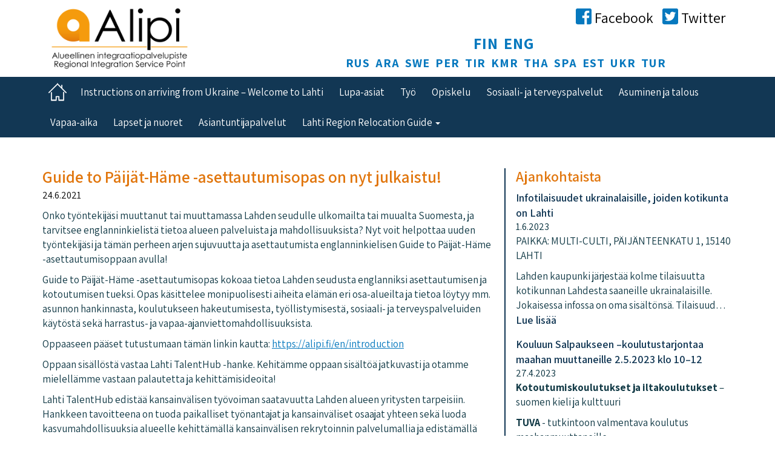

--- FILE ---
content_type: text/html; charset=UTF-8
request_url: https://www.alipi.fi/et/node/36
body_size: 35256
content:
<!DOCTYPE html>
<html  lang="et" dir="ltr" prefix="content: http://purl.org/rss/1.0/modules/content/  dc: http://purl.org/dc/terms/  foaf: http://xmlns.com/foaf/0.1/  og: http://ogp.me/ns#  rdfs: http://www.w3.org/2000/01/rdf-schema#  schema: http://schema.org/  sioc: http://rdfs.org/sioc/ns#  sioct: http://rdfs.org/sioc/types#  skos: http://www.w3.org/2004/02/skos/core#  xsd: http://www.w3.org/2001/XMLSchema# ">
  <head>
    <meta charset="utf-8" />
<meta name="Generator" content="Drupal 8 (https://www.drupal.org)" />
<meta name="MobileOptimized" content="width" />
<meta name="HandheldFriendly" content="true" />
<meta name="viewport" content="width=device-width, initial-scale=1.0" />
<style>div#sliding-popup, div#sliding-popup .eu-cookie-withdraw-banner, .eu-cookie-withdraw-tab {background: #0779bf} div#sliding-popup.eu-cookie-withdraw-wrapper { background: transparent; } #sliding-popup h1, #sliding-popup h2, #sliding-popup h3, #sliding-popup p, #sliding-popup label, #sliding-popup div, .eu-cookie-compliance-more-button, .eu-cookie-compliance-secondary-button, .eu-cookie-withdraw-tab { color: #ffffff;} .eu-cookie-withdraw-tab { border-color: #ffffff;}</style>
<link rel="shortcut icon" href="/themes/alipi/alipi.png" type="image/png" />
<link rel="alternate" hreflang="fi" href="https://www.alipi.fi/fi/ajankohtaista/guide-paijat-hame-asettautumisopas-nyt-julkaistu" />
<link rel="alternate" hreflang="en" href="https://www.alipi.fi/en/ajankohtaista/guide-paijat-hame-info-page-has-been-published" />
<link rel="canonical" href="https://www.alipi.fi/fi/ajankohtaista/guide-paijat-hame-asettautumisopas-nyt-julkaistu" />
<link rel="shortlink" href="https://www.alipi.fi/fi/node/36" />
<link rel="revision" href="https://www.alipi.fi/fi/ajankohtaista/guide-paijat-hame-asettautumisopas-nyt-julkaistu" />
<script src="/sites/default/files/eu_cookie_compliance/eu_cookie_compliance.script.js?ruc2kj" defer></script>

    <title>Guide to Päijät-Häme -asettautumisopas on nyt julkaistu! | alipi</title>
    <link rel="stylesheet" media="all" href="/core/modules/system/css/components/align.module.css?ruc2kj" />
<link rel="stylesheet" media="all" href="/core/modules/system/css/components/fieldgroup.module.css?ruc2kj" />
<link rel="stylesheet" media="all" href="/core/modules/system/css/components/container-inline.module.css?ruc2kj" />
<link rel="stylesheet" media="all" href="/core/modules/system/css/components/clearfix.module.css?ruc2kj" />
<link rel="stylesheet" media="all" href="/core/modules/system/css/components/details.module.css?ruc2kj" />
<link rel="stylesheet" media="all" href="/core/modules/system/css/components/hidden.module.css?ruc2kj" />
<link rel="stylesheet" media="all" href="/core/modules/system/css/components/item-list.module.css?ruc2kj" />
<link rel="stylesheet" media="all" href="/core/modules/system/css/components/js.module.css?ruc2kj" />
<link rel="stylesheet" media="all" href="/core/modules/system/css/components/nowrap.module.css?ruc2kj" />
<link rel="stylesheet" media="all" href="/core/modules/system/css/components/position-container.module.css?ruc2kj" />
<link rel="stylesheet" media="all" href="/core/modules/system/css/components/progress.module.css?ruc2kj" />
<link rel="stylesheet" media="all" href="/core/modules/system/css/components/reset-appearance.module.css?ruc2kj" />
<link rel="stylesheet" media="all" href="/core/modules/system/css/components/resize.module.css?ruc2kj" />
<link rel="stylesheet" media="all" href="/core/modules/system/css/components/sticky-header.module.css?ruc2kj" />
<link rel="stylesheet" media="all" href="/core/modules/system/css/components/system-status-counter.css?ruc2kj" />
<link rel="stylesheet" media="all" href="/core/modules/system/css/components/system-status-report-counters.css?ruc2kj" />
<link rel="stylesheet" media="all" href="/core/modules/system/css/components/system-status-report-general-info.css?ruc2kj" />
<link rel="stylesheet" media="all" href="/core/modules/system/css/components/tablesort.module.css?ruc2kj" />
<link rel="stylesheet" media="all" href="/core/modules/system/css/components/tree-child.module.css?ruc2kj" />
<link rel="stylesheet" media="all" href="/core/modules/views/css/views.module.css?ruc2kj" />
<link rel="stylesheet" media="all" href="/modules/eu_cookie_compliance/css/eu_cookie_compliance.css?ruc2kj" />
<link rel="stylesheet" media="all" href="/themes/alipi/css/style.css?ruc2kj" />
<link rel="stylesheet" media="all" href="/themes/alipi/css/alipi.css?ruc2kj" />
<link rel="stylesheet" media="all" href="//fonts.googleapis.com/css?family=Assistant:400,600,700" />
<link rel="stylesheet" media="all" href="//fonts.googleapis.com/css2?family=Bitter&amp;family=Quicksand&amp;display=swap" />

    
<!--[if lte IE 8]>
<script src="/core/assets/vendor/html5shiv/html5shiv.min.js?v=3.7.3"></script>
<![endif]-->
<script src="https://use.fontawesome.com/releases/v5.0.1/js/all.js" defer crossorigin="anonymous"></script>

  </head>
  <body class="path-node page-node-type-article has-glyphicons">
    <a href="#main-content" class="visually-hidden focusable skip-link">
      Liigu edasi põhisisu juurde
    </a>
    
      <div class="dialog-off-canvas-main-canvas" data-off-canvas-main-canvas>
    




<div class="container">
  <div class="row">
    <div id="logo"  class="logo col-xs-9 col-sm-6 col-md-4">
      <a href="/et/">
        <div class="alipi-logo">

          <span class="alipi-logo-ylateksti">
            <img src="/themes/alipi/images/logo/alipi_png_5.png" alt="Alipi">
          </span>
        </div>
      </a>
    </div>
        
    
    <div id="mobiilivalikko"  class="mobiilivalikko visible-xs-block col-xs-2">
      <button type="button" class="navbar-toggle" data-toggle="collapse" data-target="#navbar-collapse">
        <span class="sr-only">Toggle navigation</span>
        <span class="icon-bar mobiilivalikko-icon-bar"></span>
        <span class="icon-bar mobiilivalikko-icon-bar"></span>
        <span class="icon-bar mobiilivalikko-icon-bar"></span>
      </button>
    </div>

        

                <div id="somejakieli"  class="somejakieli col-xs-12 col-sm-6 col-md-8">
      <div class="somenapit">
        <a href="https://facebook.com/groups/alipi" class="text-nowrap"><i class="fab fa-facebook-square"></i><span>Facebook</span></a>
        <a href="https://twitter.com/accessalipi" class="text-nowrap"><i class="fab fa-twitter-square"></i><span>Twitter</span></a>
      </div>
      <div id="kielivalikko"  class="kielivalikko hidden-xs col-sm-12">
        <div>
          <a href="/fi/ajankohtaista/guide-paijat-hame-asettautumisopas-nyt-julkaistu" class="paakieli">FIN</a>
            &nbsp;
          <a href="/en/ajankohtaista/guide-paijat-hame-info-page-has-been-published" class="paakieli">ENG</a>
            &nbsp;
        </div>
        <a href="/ru">RUS</a>
           &nbsp;
        <a href="/ar">ARA</a>
          &nbsp;
        <a href="/sv">SWE</a>
          &nbsp;
        <a href="/fa">PER</a>
          &nbsp;
        <a href="/ti">TIR</a>
          &nbsp;
        <a href="/ku">KMR</a>
          &nbsp;
        <a href="/th">THA</a>
          &nbsp;
        <a href="/es">SPA</a>
          &nbsp;
        <a href="/et">EST</a>
          &nbsp;
        <a href="/uk">UKR</a>
          &nbsp;
        <a href="/tr">TUR</a>
      </div>
    </div>
  </div>
</div>

<div class="top-container container-fluid">

    <div class="navbar-top-background">
    
    <header class="navbar navbar-default container" id="navbar" role="banner">

              <div class="navbar-header">
        
                </div>
                    <div id="navbar-collapse" class="navbar-collapse collapse">
            <div class="region region-navigation-collapsible">
    <nav role="navigation" aria-labelledby="block-alipi-main-menu-menu" id="block-alipi-main-menu">
            <h2 class="sr-only" id="block-alipi-main-menu-menu">Main navigation</h2>

      


      <ul class="menu menu--main nav navbar-nav">
        <li id="etusivu-logo-li"><a href="https://www.alipi.fi/et" id="etusivu-logo" ><img alt="etusivu-logo" src="/~alipi/themes/alipi/images/logo/etusivu-logo.png" /></a></li>
                                                <li>
            <a href="https://alipi.fi/uk/ukrayina">Instructions on arriving from Ukraine – Welcome to Lahti</a>
                              </li>
                                                              <li class="etusivu">
            <a href="/et" target="_self" class="etusivu_linkki_mobiili" data-drupal-link-system-path="&lt;front&gt;">Etusivu</a>
                              </li>
                                            <li>
            <a href="/et/node/17" target="_self" data-drupal-link-system-path="node/17">Lupa-asiat</a>
                              </li>
                                            <li>
            <a href="/et/node/18" target="_self" data-drupal-link-system-path="node/18">Työ</a>
                              </li>
                                            <li>
            <a href="/et/node/19" target="_self" data-drupal-link-system-path="node/19">Opiskelu</a>
                              </li>
                                            <li>
            <a href="/et/node/15" target="_self" data-drupal-link-system-path="node/15">Sosiaali- ja terveyspalvelut</a>
                              </li>
                                            <li>
            <a href="/et/node/20" target="_self" data-drupal-link-system-path="node/20">Asuminen ja talous</a>
                              </li>
                                            <li>
            <a href="/et/node/23" target="_self" data-drupal-link-system-path="node/23">Vapaa-aika</a>
                              </li>
                                            <li>
            <a href="/et/node/21" target="_self" data-drupal-link-system-path="node/21">Lapset ja nuoret</a>
                              </li>
                                            <li>
            <a href="/et/node/22" target="_self" data-drupal-link-system-path="node/22">Asiantuntijapalvelut</a>
                              </li>
                        <li class="expanded dropdown">
                  <a href="#nolink" class="dropdown-toggle" data-toggle="dropdown">Lahti Region Relocation Guide <span class="caret"></span></a>
                                  <ul class="dropdown-menu">
                                                <li>
            <a href="/et/node/27" data-drupal-link-system-path="node/27">Introduction</a>
                              </li>
                                            <li>
            <a href="/et/node/28" data-drupal-link-system-path="node/28">Housing</a>
                              </li>
                                            <li>
            <a href="/et/node/29" data-drupal-link-system-path="node/29">Employment and Entrepreneurship</a>
                              </li>
                                            <li>
            <a href="/et/node/30" data-drupal-link-system-path="node/30">Education</a>
                              </li>
                                            <li>
            <a href="/et/node/31" data-drupal-link-system-path="node/31">Social and Health Services</a>
                              </li>
                                            <li>
            <a href="/et/banking-insurance-mobile-internet" data-drupal-link-system-path="node/32">Banking, Insurance, Mobile &amp; Internet</a>
                              </li>
                                            <li>
            <a href="/et/node/33" data-drupal-link-system-path="node/33">Children and Young people</a>
                              </li>
                                            <li>
            <a href="/et/node/34" data-drupal-link-system-path="node/34">Getting around</a>
                              </li>
                                            <li>
            <a href="/et/node/35" data-drupal-link-system-path="node/35">Leisure</a>
                              </li>
        </ul>
  
            </li>
                                  <li class="kielivalikko-mobiili">
          <div>
            <a href="/fi" class="language-link" hreflang="fi" data-drupal-link-system-path="<front>">FIN</a>
            <a href="/en" class="language-link" hreflang="en" data-drupal-link-system-path="<front>">ENG</a>
          </div>
          <li class="kielivalikko-mobiili">
          <div>
            <a href="/ru" class="language-link" hreflang="ru" data-drupal-link-system-path="<front>">RUS</a>
            <a href="/ar" class="language-link" hreflang="ar" data-drupal-link-system-path="<front>">ARA</a>
            <a href="/sv" class="language-link" hreflang="sv" data-drupal-link-system-path="<front>">SWE</a>
            <a href="/fa" class="language-link" hreflang="fa" data-drupal-link-system-path="<front>">PER</a>
          </div>
          <li class="kielivalikko-mobiili">
          <div>
            <a href="/ti" class="language-link" hreflang="ti" data-drupal-link-system-path="<front>">TIR</a>
            <a href="/ku" class="language-link" hreflang="ku" data-drupal-link-system-path="<front>">KMR</a>
            <a href="/th" class="language-link" hreflang="th" data-drupal-link-system-path="<front>">THA</a>
            <a href="/es" class="language-link" hreflang="es" data-drupal-link-system-path="<front>">SPA</a>
          </div>
          <li class="kielivalikko-mobiili">
          <div>
            <a href="/et" class="language-link" hreflang="et" data-drupal-link-system-path="<front>">EST</a>
            <a href="/uk" class="language-link" hreflang="uk" data-drupal-link-system-path="<front>">UKR</a>
            <a href="/tr" class="language-link" hreflang="tr" data-drupal-link-system-path="<front>">TUR</a>
          </div>
                            </li>
        </ul>
  

  </nav>

  </div>

        </div>
                </header>
    </div>
</div>

<div class="container mid-container">
              <div class="row">
        <div class="header" role="heading">
            <div class="region region-header">
      
<div data-drupal-messages-fallback class="hidden"></div>

  </div>

        </div>
      </div>
        <div class="row dropdown-bannerialue-osoitin">
            
    
      <div id="dropdown-bannerialue"  class="dropdown-bannerialue col-sm-11">
                      </div>

                          </div>

    <div class="row js-quickedit-main-content main-content-tyylit">
            
            
                    

      
      <section class="col-sm-7 col-md-8 content-viiva">

      
      
                    
                          <a id="main-content"></a>
            <div class="region region-content">
        <h1 class="page-header"><span property="schema:name">Guide to Päijät-Häme -asettautumisopas on nyt julkaistu!</span>
</h1>

  
<article role="article" lang="fi" about="/fi/ajankohtaista/guide-paijat-hame-asettautumisopas-nyt-julkaistu" typeof="schema:Article" class="article is-promoted full clearfix">

  
      <span property="schema:name" content="Guide to Päijät-Häme -asettautumisopas on nyt julkaistu!" class="hidden"></span>


      <footer>
      <article typeof="schema:Person" about="/index.php/en/user/1">
  </article>

      <div class="author">
              24.6.2021          <span property="schema:dateCreated" content="2021-06-24T07:45:33+00:00" class="hidden"></span>

      </div>
    </footer>
  
  <div  class="content">
    
            <div property="schema:text" class="field field--name-body field--type-text-with-summary field--label-hidden field--item"><p>Onko työntekijäsi muuttanut tai muuttamassa Lahden seudulle ulkomailta tai muualta Suomesta, ja tarvitsee englanninkielistä tietoa alueen palveluista ja mahdollisuuksista? Nyt voit helpottaa uuden työntekijäsi ja tämän perheen arjen sujuvuutta ja asettautumista englanninkielisen Guide to Päijät-Häme -asettautumisoppaan avulla!</p>

<p>Guide to Päijät-Häme -asettautumisopas kokoaa tietoa Lahden seudusta englanniksi asettautumisen ja kotoutumisen tueksi. Opas käsittelee monipuolisesti aiheita elämän eri osa-alueilta ja tietoa löytyy mm. asunnon hankinnasta, koulutukseen hakeutumisesta, työllistymisestä, sosiaali- ja terveyspalveluiden käytöstä sekä harrastus- ja vapaa-ajanviettomahdollisuuksista.</p>

<p>Oppaaseen pääset tutustumaan tämän linkin kautta: <a href="https://alipi.fi/en/introduction?fbclid=IwAR2a8Wclbf-eJ53nRGfD-UTDozUtxSSJlOyuBvFIQ3xuD4TPEaw80PsysZ4">https://alipi.fi/en/introduction</a></p>

<p>Oppaan sisällöstä vastaa Lahti TalentHub -hanke. Kehitämme oppaan sisältöä jatkuvasti ja otamme mielellämme vastaan palautetta ja kehittämisideoita!</p>

<p>Lahti TalentHub edistää kansainvälisen työvoiman saatavuutta Lahden alueen yritysten tarpeisiin. Hankkeen tavoitteena on tuoda paikalliset työnantajat ja kansainväliset osaajat yhteen sekä luoda kasvumahdollisuuksia alueelle kehittämällä kansainvälisen rekrytoinnin palvelumallia ja edistämällä ulkomaalaistaustaisten yrittäjyyttä. Yhdessä Alueellisen integraatiopalvelupiste Alipin kanssa hanke tukee myös kansainvälisten osaajien ja maahanmuuttajien asettautumista Päijät-Hämeeseen. Lahti TalentHubista voit lukea lisää täältä: <a href="https://www.lahti.fi/lahti-talenthub/?fbclid=IwAR3qs7RI96JfCemuhWZ1AKo_L8PyJ8iaGhwNUDNqYVJe2FkdFyvIFwNzPQ0">https://www.lahti.fi/lahti-talenthub/</a>.</p>

<h3>Seuraa Lahti TalentHubia </h3>

<p>LinkedInissä: <a href="https://www.linkedin.com/company/lahti-talenthub/?fbclid=IwAR2iN9JLhFWGQBEVr0bjic8ADaDoEIDn0V5M1gOdMi6p95oQH4YBMfEj8yU">https://www.linkedin.com/company/lahti-talenthub/</a></p>

<p>Facebookissa: <a href="https://www.facebook.com/lahtitalenthub?__cft__[0]=AZVhJ_8jjZOVaDl2-d0udMapXjqWbAsexoQAwStxDLwLM6b_NEe9LjzQ_gWua2crnJj11ZFp9FkYb3epjzkGGz7i_HxVrjhNhgl-OXdmAsVnSsA-LnLwI_PwBUE10ZJEs2qNllYyaFztIXocCANwfLES&amp;__tn__=-UK-R">https://www.facebook.com/lahtitalenthub</a></p>

<p>ja Twitterissä: <a href="https://twitter.com/LTalenthub?fbclid=IwAR1a1ZxztBjcCDUhwS4E4OX2Ju9j50c6LnRpoucuF3xYEUcWEh9mABj5QtE">https://twitter.com/LTalenthub</a></p>

<h3>Liity hankkeen LinkedIn- ja Facebook-ryhmään:</h3>

<p>LinkedIn: <a href="https://www.linkedin.com/groups/8966791/?fbclid=IwAR3AubHeBCVA5MIJkPa7V4aqSE-YYq2VFR2hpyv7gZAYIPEOFbGOiKfRr9E">https://www.linkedin.com/groups/8966791/</a></p>

<p>Facebook: <a href="https://www.facebook.com/groups/1208074859555854?__cft__[0]=AZVhJ_8jjZOVaDl2-d0udMapXjqWbAsexoQAwStxDLwLM6b_NEe9LjzQ_gWua2crnJj11ZFp9FkYb3epjzkGGz7i_HxVrjhNhgl-OXdmAsVnSsA-LnLwI_PwBUE10ZJEs2qNllYyaFztIXocCANwfLES&amp;__tn__=-UK-R">https://www.facebook.com/groups/1208074859555854</a></p>

<p><img alt="TalentHub-hankkeen sekä rahoittajien (EU) logot" data-entity-type="file" data-entity-uuid="731e5bc7-a366-42f5-8f44-93a922b956d5" src="/sites/default/files/inline-images/TalentHub%26rahoittajat%20logo_0.jpg" width="80%" /></p></div>
      
  </div>

</article>


  </div>

                              </section>

                      <aside class="col-xs-12 col-sm-5 col-md-4 col-lg-4 sivupalkki-toinen" role="complementary">
            <div class="region region-sidebar-second">
    <section class="views-element-container block block-views block-views-blockajankohtaista-block-1 clearfix" id="block-views-block-ajankohtaista-block-1">
  
      <h2 class="block-title">Ajankohtaista</h2>
    

      <div class="form-group"><div class="ajankohtaista view view-ajankohtaista view-id-ajankohtaista view-display-id-block_1 js-view-dom-id-bde76b21226dc44e79f3d550596d2776ba02d35955da018a6ceed5027c96a9ad">
  
    
      
      <div class="view-content">
          <div class="views-row"><div class="views-field views-field-langcode"><span class="field-content"><a href="/index.php/et/node/66">Infotilaisuudet ukrainalaisille, joiden kotikunta on Lahti</a></span></div><div class="views-field views-field-changed"><span class="field-content">1.6.2023</span></div><div class="views-field views-field-body"><div class="field-content"><p>PAIKKA: MULTI-CULTI, PÄIJÄNTEENKATU 1, 15140 LAHTI</p>

<p>Lahden kaupunki järjestää kolme tilaisuutta kotikunnan Lahdesta saaneille ukrainalaisille. Jokaisessa infossa on oma sisältönsä. Tilaisuud… <a href="/index.php/et/node/66" class="views-more-link">Lue lisää</a></div></div></div>
    <div class="views-row"><div class="views-field views-field-langcode"><span class="field-content"><a href="/index.php/et/node/65">Kouluun Salpaukseen –koulutustarjontaa maahan muuttaneille 2.5.2023 klo 10–12</a></span></div><div class="views-field views-field-changed"><span class="field-content">27.4.2023</span></div><div class="views-field views-field-body"><div class="field-content"><p><strong>Kotoutumiskoulutukset ja iltakoulutukset</strong> – suomen kieli ja kulttuuri</p>

<p><strong>TUVA </strong>- tutkintoon valmentava koulutus maahanmuuttaneille</p>

<p><strong>OPVA-koulutuk… <a href="/index.php/et/node/65" class="views-more-link">Lue lisää</a></div></div></div>
    <div class="views-row"><div class="views-field views-field-langcode"><span class="field-content"><a href="/index.php/et/node/64">Jos äidinkielesi ei ole suomi, tule opiskelemaan sairaanhoitajaksi LAB-ammattikorkeakouluun Lahdessa!</a></span></div><div class="views-field views-field-changed"><span class="field-content">9.3.2023</span></div><div class="views-field views-field-body"><div class="field-content"><p><span><span><span><span>Sairaanhoitaja (AMK), maahanmuuttajille suunnattu koulutus, päivätoteutus, </span><span>Lahti</span></span></span></span></p>

<p><span><span><span><span>Koulutuksen opetusk… <a href="/index.php/et/node/64" class="views-more-link">Lue lisää</a></div></div></div>

    </div>
  
        <nav class="pager-nav text-center" role="navigation" aria-labelledby="pagination-heading">
    <h4 id="pagination-heading" class="visually-hidden">Pagination</h4>
    <ul class="pagination js-pager__items">

            
            
                    <li class="pager__item is-active active">
                                          <a href="?page=0" title="Eesolev leht">
            <span class="visually-hidden">
              Eesolev leht
            </span>1</a>
        </li>
              <li class="pager__item">
                                          <a href="?page=1" title="Go to page 2">
            <span class="visually-hidden">
              Lehekülg
            </span>2</a>
        </li>
              <li class="pager__item">
                                          <a href="?page=2" title="Go to page 3">
            <span class="visually-hidden">
              Lehekülg
            </span>3</a>
        </li>
              <li class="pager__item">
                                          <a href="?page=3" title="Go to page 4">
            <span class="visually-hidden">
              Lehekülg
            </span>4</a>
        </li>
              <li class="pager__item">
                                          <a href="?page=4" title="Go to page 5">
            <span class="visually-hidden">
              Lehekülg
            </span>5</a>
        </li>
              <li class="pager__item">
                                          <a href="?page=5" title="Go to page 6">
            <span class="visually-hidden">
              Lehekülg
            </span>6</a>
        </li>
              <li class="pager__item">
                                          <a href="?page=6" title="Go to page 7">
            <span class="visually-hidden">
              Lehekülg
            </span>7</a>
        </li>
              <li class="pager__item">
                                          <a href="?page=7" title="Go to page 8">
            <span class="visually-hidden">
              Lehekülg
            </span>8</a>
        </li>
      
                    <li class="pager__item pager__item--next">
          <a href="?page=1" title="Mine järgmisele lehele" rel="next">
            <span class="visually-hidden">Järgmine leht</span>
            <span aria-hidden="true">Seuraava ›</span>
          </a>
        </li>
      
                  <li class="pager__item pager__item--last">
        <a href="?page=7" title="Mine viimasele lehele" rel="last">
          <span class="visually-hidden">Viimane leht</span>
          <span aria-hidden="true">Viimeinen »</span>
        </a>
      </li>
      
    </ul>
  </nav>

          </div>
</div>

  </section>


  </div>

                              </aside>
        

          </div>
</div>


    <footer class="footer container-fluid" role="contentinfo">
   <div class="container"><div class="row">   <div class="region region-footer">
    
<section id="block-footer1" class="block block-block-content block-block-content5c596c37-79dd-4b79-8e28-4e51c6d2b58d clearfix col-md-4 col-xs-12">
  
    

      
            <div class="field field--name-body field--type-text-with-summary field--label-hidden field--item"><div class="media footer-media-1">
<img alt="Lahti logo" data-entity-type="file" data-entity-uuid="7b369b94-947c-4469-a0b8-ce295b7c0f23" src="/sites/default/files/inline-images/Lahti-logo_valkoinen_RGB_0.png" />
</div>
</div>
      
  </section>

<section id="block-footer2" class="block block-block-content block-block-content937a7718-13c8-49c0-8098-d0db1ef309d1 clearfix col-md-4 col-xs-12">
  
    

    <div class="media footer-media-2">
    
            <div class="field field--name-body field--type-text-with-summary field--label-hidden field--item"><!-- 
Muokkaus twig tiedostossa
<div class="media footer-media-2">
<div class="footer-media-kuvat media-left media-middle footer-media-kuva-2"><img alt="mobile-alt" class="media-object footer-media-kuva-2" src="/~alipi/themes/alipi/images/footer/map-marker.png" /></div>

<div class="media-body media-middle footer-media-teksti-2"><a href="https://goo.gl/maps/Yn14CMGX5H32" target="_blank">Aleksanterinkatu 18,<br />
15140 Lahti</a><br />
<a href="mailto:alipi@lahti.fi">alipi@lahti.fi</a><br />
<a href="/~alipi/node/14">Saavutettavuusseloste</a></div>
</div> --></div>
      
    <div class="media-left media-middle footer-media-kuva-2"><img alt="mobile-alt" class="media-object footer-media-kuva-2" src="/themes/alipi/images/footer/map-marker.png" /></div>
    <div class="media-body media-middle footer-media-teksti-2"><a href="https://goo.gl/maps/Yn14CMGX5H32" target="_blank">Aleksanterinkatu 18,<br />
      15140 Lahti</a><br />
      <a href="mailto:alipi@lahti.fi">alipi@lahti.fi</a><br />
      <a href="/et/node/14">Accessibility statement</a>
    </div>
    </div>
  
</section>

<section id="block-footer3" class="block block-block-content block-block-content79c31d53-59e2-4edf-9e34-334654cd58e7 clearfix col-md-4 col-xs-12">
  
    

      
            <div class="field field--name-body field--type-text-with-summary field--label-hidden field--item"><div class="media footer-media-3">
<div class="footer-media-kuvat media-left media-middle"><a href="https://tem.fi/etusivu"><img alt="tem" data-entity-type="file" data-entity-uuid="d67243c9-4daf-4bd4-829f-a717cb1e398e" src="/sites/default/files/inline-images/TEM.png" /></a></div>
</div></div>
      
  </section>

  </div>
 </div></div>
  </footer>
  
  </div>

    
    <script type="application/json" data-drupal-selector="drupal-settings-json">{"path":{"baseUrl":"\/","scriptPath":null,"pathPrefix":"et\/","currentPath":"node\/36","currentPathIsAdmin":false,"isFront":false,"currentLanguage":"et"},"pluralDelimiter":"\u0003","suppressDeprecationErrors":true,"eu_cookie_compliance":{"cookie_policy_version":"1.0.0","popup_enabled":true,"popup_agreed_enabled":false,"popup_hide_agreed":false,"popup_clicking_confirmation":false,"popup_scrolling_confirmation":false,"popup_html_info":"\u003Cdiv aria-labelledby=\u0022popup-text\u0022  class=\u0022eu-cookie-compliance-banner eu-cookie-compliance-banner-info eu-cookie-compliance-banner--opt-in\u0022\u003E\n  \u003Cdiv class=\u0022popup-content info eu-cookie-compliance-content\u0022\u003E\n        \u003Cdiv id=\u0022popup-text\u0022 class=\u0022eu-cookie-compliance-message\u0022 role=\u0022document\u0022\u003E\n      \u003Ch2\u003EK\u00e4yt\u00e4mme ev\u00e4steit\u00e4 t\u00e4ll\u00e4 sivustolla parantaaksemme k\u00e4ytt\u00e4j\u00e4kokemustasi. \u003C\/h2\u003E\n\u003Cp\u003ENapsauttamalla jotain t\u00e4m\u00e4n sivun linkeist\u00e4 annat meille suostumuksesi asettaa ev\u00e4steit\u00e4.\u003C\/p\u003E\n\n              \u003Cbutton type=\u0022button\u0022 class=\u0022find-more-button eu-cookie-compliance-more-button\u0022\u003ELis\u00e4tietoja\u003C\/button\u003E\n          \u003C\/div\u003E\n\n    \n    \u003Cdiv id=\u0022popup-buttons\u0022 class=\u0022eu-cookie-compliance-buttons\u0022\u003E\n            \u003Cbutton type=\u0022button\u0022 class=\u0022agree-button eu-cookie-compliance-secondary-button\u0022\u003EHyv\u00e4ksyn\u003C\/button\u003E\n              \u003Cbutton type=\u0022button\u0022 class=\u0022decline-button eu-cookie-compliance-default-button\u0022\u003EEn hyv\u00e4ksy\u003C\/button\u003E\n          \u003C\/div\u003E\n  \u003C\/div\u003E\n\u003C\/div\u003E","use_mobile_message":false,"mobile_popup_html_info":"\u003Cdiv aria-labelledby=\u0022popup-text\u0022  class=\u0022eu-cookie-compliance-banner eu-cookie-compliance-banner-info eu-cookie-compliance-banner--opt-in\u0022\u003E\n  \u003Cdiv class=\u0022popup-content info eu-cookie-compliance-content\u0022\u003E\n        \u003Cdiv id=\u0022popup-text\u0022 class=\u0022eu-cookie-compliance-message\u0022 role=\u0022document\u0022\u003E\n      \n              \u003Cbutton type=\u0022button\u0022 class=\u0022find-more-button eu-cookie-compliance-more-button\u0022\u003ELis\u00e4tietoja\u003C\/button\u003E\n          \u003C\/div\u003E\n\n    \n    \u003Cdiv id=\u0022popup-buttons\u0022 class=\u0022eu-cookie-compliance-buttons\u0022\u003E\n            \u003Cbutton type=\u0022button\u0022 class=\u0022agree-button eu-cookie-compliance-secondary-button\u0022\u003EHyv\u00e4ksyn\u003C\/button\u003E\n              \u003Cbutton type=\u0022button\u0022 class=\u0022decline-button eu-cookie-compliance-default-button\u0022\u003EEn hyv\u00e4ksy\u003C\/button\u003E\n          \u003C\/div\u003E\n  \u003C\/div\u003E\n\u003C\/div\u003E","mobile_breakpoint":768,"popup_html_agreed":false,"popup_use_bare_css":false,"popup_height":"auto","popup_width":"100%","popup_delay":1000,"popup_link":"\/et\/node\/13","popup_link_new_window":true,"popup_position":false,"fixed_top_position":true,"popup_language":"et","store_consent":false,"better_support_for_screen_readers":false,"cookie_name":"","reload_page":false,"domain":"","domain_all_sites":false,"popup_eu_only":false,"popup_eu_only_js":false,"cookie_lifetime":100,"cookie_session":0,"set_cookie_session_zero_on_disagree":0,"disagree_do_not_show_popup":false,"method":"opt_in","automatic_cookies_removal":true,"allowed_cookies":"","withdraw_markup":"\u003Cbutton type=\u0022button\u0022 class=\u0022eu-cookie-withdraw-tab\u0022\u003EYksityisyysasetukset\u003C\/button\u003E\n\u003Cdiv aria-labelledby=\u0022popup-text\u0022 class=\u0022eu-cookie-withdraw-banner\u0022\u003E\n  \u003Cdiv class=\u0022popup-content info eu-cookie-compliance-content\u0022\u003E\n    \u003Cdiv id=\u0022popup-text\u0022 class=\u0022eu-cookie-compliance-message\u0022 role=\u0022document\u0022\u003E\n      \u003Ch2\u003EK\u00e4yt\u00e4mme ev\u00e4steit\u00e4 t\u00e4ll\u00e4 sivustolla parantaaksemme k\u00e4ytt\u00e4j\u00e4kokemustasi. \u003C\/h2\u003E\n\u003Cp\u003ENapsauttamalla jotain t\u00e4m\u00e4n sivun linkeist\u00e4 annat meille suostumuksesi asettaa ev\u00e4steit\u00e4.\u003C\/p\u003E\n\n    \u003C\/div\u003E\n    \u003Cdiv id=\u0022popup-buttons\u0022 class=\u0022eu-cookie-compliance-buttons\u0022\u003E\n      \u003Cbutton type=\u0022button\u0022 class=\u0022eu-cookie-withdraw-button \u0022\u003EHylk\u00e4\u00e4 suostumus\u003C\/button\u003E\n    \u003C\/div\u003E\n  \u003C\/div\u003E\n\u003C\/div\u003E","withdraw_enabled":false,"reload_options":0,"reload_routes_list":"","withdraw_button_on_info_popup":false,"cookie_categories":[],"cookie_categories_details":[],"enable_save_preferences_button":true,"cookie_value_disagreed":"0","cookie_value_agreed_show_thank_you":"1","cookie_value_agreed":"2","containing_element":"body","settings_tab_enabled":false,"olivero_primary_button_classes":"","olivero_secondary_button_classes":"","close_button_action":"close_banner","open_by_default":true,"modules_allow_popup":true,"hide_the_banner":false,"geoip_match":true},"bootstrap":{"forms_has_error_value_toggle":1,"modal_animation":1,"modal_backdrop":"true","modal_focus_input":1,"modal_keyboard":1,"modal_select_text":1,"modal_show":1,"modal_size":"","popover_enabled":1,"popover_animation":1,"popover_auto_close":1,"popover_container":"body","popover_content":"","popover_delay":"0","popover_html":0,"popover_placement":"right","popover_selector":"","popover_title":"","popover_trigger":"click","tooltip_enabled":1,"tooltip_animation":1,"tooltip_container":"body","tooltip_delay":"0","tooltip_html":0,"tooltip_placement":"auto left","tooltip_selector":"","tooltip_trigger":"hover"},"user":{"uid":0,"permissionsHash":"6a82e555868cc24c9a27a4e74ad47b67d3150627ed49c35b9b8b7a97dc034b09"}}</script>
<script src="/core/assets/vendor/jquery/jquery.min.js?v=3.5.1"></script>
<script src="/core/assets/vendor/underscore/underscore-min.js?v=1.9.1"></script>
<script src="/core/misc/drupalSettingsLoader.js?v=8.9.11"></script>
<script src="/sites/default/files/languages/et_Ucj5yFxUX9-li7hcqsa4I_gmdWPoupJ-oBezb_XnigI.js?ruc2kj"></script>
<script src="/core/misc/drupal.js?v=8.9.11"></script>
<script src="/core/misc/drupal.init.js?v=8.9.11"></script>
<script src="/themes/alipi/bootstrap/js/affix.js?ruc2kj"></script>
<script src="/themes/alipi/bootstrap/js/alert.js?ruc2kj"></script>
<script src="/themes/alipi/bootstrap/js/button.js?ruc2kj"></script>
<script src="/themes/alipi/bootstrap/js/carousel.js?ruc2kj"></script>
<script src="/themes/alipi/bootstrap/js/collapse.js?ruc2kj"></script>
<script src="/themes/alipi/bootstrap/js/dropdown.js?ruc2kj"></script>
<script src="/themes/alipi/bootstrap/js/modal.js?ruc2kj"></script>
<script src="/themes/alipi/bootstrap/js/tooltip.js?ruc2kj"></script>
<script src="/themes/alipi/bootstrap/js/popover.js?ruc2kj"></script>
<script src="/themes/alipi/bootstrap/js/scrollspy.js?ruc2kj"></script>
<script src="/themes/alipi/bootstrap/js/tab.js?ruc2kj"></script>
<script src="/themes/alipi/bootstrap/js/transition.js?ruc2kj"></script>
<script src="/themes/alipi/js/banneri-toiminnot.js?ruc2kj"></script>
<script src="/themes/alipi/js/all.js?ruc2kj"></script>
<script src="/themes/alipi/js/caret.js?ruc2kj"></script>
<script src="/themes/alipi/js/osoitin-mobiili-toiminnot.js?ruc2kj"></script>
<script src="/themes/alipi/js/mobiili-banneri-kuvat.js?ruc2kj"></script>
<script src="/themes/bootstrap/js/drupal.bootstrap.js?ruc2kj"></script>
<script src="/themes/bootstrap/js/attributes.js?ruc2kj"></script>
<script src="/themes/bootstrap/js/theme.js?ruc2kj"></script>
<script src="/core/assets/vendor/js-cookie/js.cookie.min.js?v=3.0.0-rc0"></script>
<script src="/modules/eu_cookie_compliance/js/eu_cookie_compliance.min.js?v=8.9.11" defer></script>
<script src="/themes/bootstrap/js/popover.js?ruc2kj"></script>
<script src="/themes/bootstrap/js/tooltip.js?ruc2kj"></script>

  </body>
</html>


--- FILE ---
content_type: text/css
request_url: https://www.alipi.fi/themes/alipi/css/alipi.css?ruc2kj
body_size: 21601
content:
div#sliding-popup,
div#sliding-popup .eu-cookie-withdraw-banner,
.eu-cookie-withdraw-tab {
  background: #123754;
}
.decline-button,
.decline-button:hover {
  background-color: #FFFFFF;
  background-image: none;
  border: none;
  border-radius: 0px;
  font-family: Assistant;
  font-weight: normal;
}
.eu-cookie-compliance-message h1,
.eu-cookie-compliance-message h2,
.eu-cookie-compliance-message h3,
.eu-cookie-compliance-message p {
  font-family: Assistant;
  font-weight: normal;
  font-size: 16px;
}
.eu-cookie-compliance-message {
  margin-top: 10px;
}
.eu-cookie-compliance-default-button,
.eu-cookie-compliance-hide-button,
.eu-cookie-compliance-more-button-thank-you,
.eu-cookie-withdraw-button {
  -webkit-box-shadow: none;
  box-shadow: inset none;
}
.eu-cookie-compliance-default-button:active,
.eu-cookie-compliance-hide-button:active,
.eu-cookie-compliance-more-button-thank-you:active,
.eu-cookie-withdraw-button:active {
  top: 0px;
}
.eu-cookie-compliance-secondary-button {
  background-color: #FFFFFF;
  color: #000000;
  padding-top: 4px;
  padding-right: 8px;
  padding-bottom: 4px;
  padding-left: 8px;
}
:focus {
  outline: none;
}
html {
  height: 100%;
}
h1 {
  font-size: 27px;
  color: #E1760D;
}
h2 {
  font-size: 24px;
  color: #E1760D;
}
h3 {
  font-size: 21px;
  color: #E1760D;
}
h4 {
  font-size: 19px;
  color: #E1760D;
}
a {
  color: #0678be;
  text-decoration: none;
}
a:focus {
  font-size: 17px;
  font-family: Assistant;
  font-style: normal;
  color: #123754;
}
a:hover {
  font-size: 17px;
  font-family: Assistant;
  font-style: normal;
  color: #123754;
}
p {
  font-size: 17px;
  font-family: Assistant;
  font-style: normal;
  color: #123A46;
}
body {
  font-size: 17px;
  font-family: Assistant;
  font-style: normal;
  margin-top: 0px;
  height: 100%;
}
.dialog-off-canvas-main-canvas {
  height: inherit;
}
.nosto {
  margin: 15px 0;
  color: #fff;
  background-color: #003366;
  padding-bottom: 15px;
  text-align: center;
  vertical-align: middle;
  font-size: 20px;
}
.fontawesome-icon-inline {
  font-size: 40px;
  padding-right: 10px;
  position: relative;
  top: 10px;
}
@media (min-width: 768px) {
  [dir="rtl"] .content-viiva {
    border-left: 2px solid #123754;
  }
}
@media (min-width: 768px) {
  [dir="ltr"] .content-viiva {
    border-right: 2px solid #123754;
  }
}
@media (max-width: 768px) {
  .content-viiva {
    margin-bottom: 25px;
    padding-bottom: 25px;
  }
}
.main-content-tyylit {
  margin-top: 20px;
}
.main-content-tyylit a {
  text-decoration: underline;
}
.field--item-kuva {
  margin-bottom: 25px;
}
@media (max-width: 991px) {
  .field--item-kuva {
    margin-top: 25px;
  }
}
@media (max-width: 991px) {
  .field--item-kuva img {
    margin: 0 auto;
  }
}
.somenapit {
  width: fit-content;
  padding-top: 6px;
  float: right;
}
.somenapit span {
  font-size: 24px;
  padding-left: 5px;
  padding-right: 12px;
  color: #000;
}
.somenapit a {
  font-size: 30px;
}
.somenapit a:hover {
  font-size: 30px;
}
[dir="rtl"] .somenapit {
  float: left;
}
@media (max-width: 767px) {
  .somenapit {
    margin: auto;
    float: none;
  }
}
.page-header {
  border-style: none;
  margin-bottom: 10px;
  padding-bottom: 5px;
  font-weight: 600;
}
.block-ylateksti {
  background-position: right;
  background-position-y: 56px;
  background-repeat: no-repeat;
  min-height: 418px;
}
.block-ylateksti h1 {
  font-weight: 600;
}
.block-ylateksti .field--name-body {
  width: 54%;
}
.block-ylateksti .field--name-field-image img {
  display: none;
}
@media screen and (max-width: 991px) {
  .block-ylateksti {
    background: none !important;
    min-height: 0px;
  }
  .block-ylateksti .field--name-body {
    width: 100%;
  }
}
.etusivu-otsikko {
  font-size: 40px;
  padding-bottom: 10px;
  font-weight: bold;
}
@media (max-width: 767px) {
  .top-container .container {
    width: 100%;
  }
  .top-container .container img {
    width: 100%;
    display: none;
  }
}
.top-container .container-fluid {
  background-color: #F0F0F0;
  background-image: url(../images/liukuvarit/top-liukuvari2.png);
  background-repeat: repeat;
}
.top-container {
  padding-left: 0px;
  padding-right: 0px;
}
@media (max-width: 991px) {
  .top-container {
    padding-left: 0px;
    padding-right: 0px;
    margin-left: 0px;
    margin-right: 0px;
  }
}
.navbar-top-background {
  background-color: #123754;
  padding-left: 0px;
  padding-right: 0px;
}
@media screen and (min-width: 1200px) {
  #block-palvelubanneri1 > div.field.field--name-body.field--type-text-with-summary.field--label-hidden.field--item,
  #block-palvelubanneri2 > div.field.field--name-body.field--type-text-with-summary.field--label-hidden.field--item,
  #block-palvelubanneri3 > div.field.field--name-body.field--type-text-with-summary.field--label-hidden.field--item {
    padding-top: 0px;
  }
}
@media screen and (max-width: 1199px) {
  #block-palvelubanneri1 > div.field.field--name-body.field--type-text-with-summary.field--label-hidden.field--item,
  #block-palvelubanneri2 > div.field.field--name-body.field--type-text-with-summary.field--label-hidden.field--item,
  #block-palvelubanneri3 > div.field.field--name-body.field--type-text-with-summary.field--label-hidden.field--item {
    padding-top: 0px;
  }
}
.block-palvelubanneri .field--name-field-image {
  margin-bottom: 15px;
  padding-left: 30px;
  padding-right: 30px;
  min-height: 125px;
}
.block-palvelubanneri .field--name-field-image img {
  margin: auto;
  display: block;
}
.dropdown-bannerialue {
  margin-top: 15px;
  margin-bottom: 15px;
}
.block-palvelubanneri {
  padding-left: 0px;
  padding-right: 0px;
}
.block-palvelubanneri .field--name-body {
  min-height: 150px;
  padding-left: 15px;
  padding-right: 15px;
  color: #000000;
  text-align: center;
  font-family: 'Assistant', normal;
  font-weight: normal;
  font-size: 16px;
  display: none;
}
#block-palvelubanneri2 .field--name-body {
  border-left: 2px solid;
  border-right: 2px solid;
  border-color: #E27A14;
}
#block-palvelubanneri1 .field--name-body,
#block-palvelubanneri2 .field--name-body,
#block-palvelubanneri3 .field--name-body {
  padding-left: 30px;
  padding-right: 30px;
}
.dropdown-teksti {
  font-size: 16px;
  color: #E1760D;
}
@media screen and (max-width: 991px) {
  .mid-container .dropdown-bannerialue-osoitin,
  .dropdown-bannerialue-osoitin {
    visibility: hidden;
    display: none;
  }
}
.dropdown-osoitin {
  min-height: 135px;
  margin-top: 15px;
  margin-bottom: 15px;
}
.dropdown-osoitin img {
  margin: auto;
  margin-bottom: 54.5px;
  margin-top: 54.5px;
  cursor: pointer;
}
.osoitin-mobiili {
  display: block;
  position: relative;
  top: 50%;
  transform: translateY(-50%);
  cursor: pointer;
}
[dir="rtl"] .osoitin-mobiili {
  margin-left: 0px;
  margin-right: 20px;
}
@media (min-width: 768px) {
  [dir="rtl"] .osoitin-mobiili {
    display: none;
    cursor: pointer;
  }
}
[dir="ltr"] .osoitin-mobiili {
  margin-left: 20px;
  margin-right: 0px;
}
@media (min-width: 768px) {
  [dir="ltr"] .osoitin-mobiili {
    display: none;
    cursor: pointer;
  }
}
@media (min-width: 768px) {
  .dropdown-mobiili {
    display: block;
  }
}
@media (max-width: 767px) {
  .dropdown-mobiili {
    display: flex;
    justify-content: center;
    text-align: center;
  }
}
#block-palvelubannerimobiili3 {
  margin-bottom: 20px;
}
div.field--name-field-palvelubanneri-mobiili > .field--item {
  height: 100px;
}
.field--name-field-palvelubanneri-mobiili .field--item img {
  margin: auto;
  display: block;
}
@media (min-width: 768px) {
  .navbar-nav > li.etusivu {
    display: none;
  }
}
@media (max-width: 767px) {
  #etusivu-logo-li {
    display: none;
  }
}
#etusivu-logo-li {
  padding-top: 0px;
  padding-bottom: 0px;
  padding-left: 10px;
  padding-right: 10px;
}
#etusivu-logo {
  padding-top: 10px;
  padding-bottom: 0px;
  padding-left: 0px;
  padding-right: 0px;
}
@media (min-width: 768px) {
  .navbar .navbar-collapse {
    text-align: center;
  }
}
.dropdown-menu > .active > a::before {
  content: '\25ba';
  vertical-align: 2px;
  font-size: 9px;
  padding-left: 0px;
  padding-right: 5px;
  padding-top: 0px;
  padding-bottom: 0px;
}
@media screen and (min-width: 991px) {
  .kielivalikko-mobiili {
    margin-right: 0px;
  }
}
@media screen and (min-width: 768px) {
  .nav > li.kielivalikko-mobiili {
    display: none !important;
  }
}
.kielivalikko .paakieli {
  font-size: 26px;
}
.kielivalikko-mobiili a {
  color: #FFFFFF;
  padding-right: 10px;
  padding-left: 10px;
  letter-spacing: 1px;
  font-size: 20px;
  font-weight: bold;
  text-decoration: none;
}
.kielivalikko-mobiili {
  border-left: 0px;
  border-right: 0px;
  border-top: 0px;
  border-bottom: 3px;
  border-style: solid;
}
.kielivalikko-mobiili div {
  padding-top: 5px;
  padding-bottom: 10px;
  height: 20px;
}
@media screen and (max-width: 767px) {
  .kielivalikko-mobiili {
    color: #FFFFFF;
    height: 43px;
  }
}
[dir="rtl"] .alipi-logo-ylateksti {
  text-align: right;
  display: block;
  font-size: 40px;
  font-family: Assistant;
  font-style: normal;
  color: #E1760D;
}
.alipi-logo-ylateksti img {
  width: 255px;
  height: 127px;
}
[dir="ltr"] .alipi-logo-ylateksti {
  display: block;
  font-size: 40px;
  font-family: Assistant;
  font-style: normal;
  color: #E1760D;
  text-decoration: none;
}
@media (max-width: 767px) {
  .alipi-logo {
    padding-left: 0px;
    padding-right: 0px;
  }
}
@media (max-width: 411px) {
  div#logokielivalikko.logokielivalikko {
    padding-bottom: 10px;
  }
}
.kielivalikko {
  text-align: center;
  padding-top: 5px;
}
.kielivalikko a {
  font-size: 20px;
  letter-spacing: 1px;
  font-weight: bold;
  text-decoration: none;
}
.mobiilivalikko {
  padding-right: 0px;
  padding-left: 0px;
  margin-top: 30px;
}
.mobiilivalikko-icon-bar {
  background-color: #FFFFFF;
}
button.navbar-toggle {
  margin-right: 0px;
}
[dir="rtl"] .navbar-toggle {
  float: left;
}
@media (min-width: 768px) {
  .navbar-collapse,
  .navbar-default {
    padding-left: 0px;
    padding-right: 0px;
  }
}
.navbar {
  border: none;
  border-radius: 0px;
  margin-bottom: 0px;
  background-color: #123754;
  color: #FFFFFF;
}
@media (max-width: 767px) {
  .navbar {
    background-color: #FFFFFF;
    min-height: 0px;
  }
}
.navbar-header {
  position: relative;
  margin-right: 15px;
  margin-left: 15px;
}
@media (max-width: 991px) {
  .container > .navbar-header {
    width: 100%;
    padding-left: 0px;
    padding-right: 0px;
    margin-left: 0px;
    margin-right: 0px;
  }
}
@media (max-width: 767px) {
  .navbar-nav,
  .dropdown-menu {
    text-align: center;
    color: #FFFFFF;
    padding-right: 0px;
    padding-left: 0px;
  }
}
@media (max-width: 767px) {
  .navbar-default .navbar-nav > .open > a,
  .navbar-default .navbar-nav > .open > a:focus,
  .navbar-default .navbar-nav > .open > a:hover,
  .navbar-default .navbar-nav > .open.active > a,
  .navbar-default .navbar-nav > .open.active > a:focus,
  .navbar-default .navbar-nav > .open.active > a:hover {
    box-shadow: 0 0px 0px rgba(0, 0, 0, 0);
    background-color: #FFFFFF;
    color: #123754;
    border: none;
  }
}
@media (min-width: 768px) {
  .navbar-default .navbar-nav > .open > a,
  .navbar-default .navbar-nav > .open > a:focus,
  .navbar-default .navbar-nav > .open > a:hover,
  .navbar-default .navbar-nav > .open.active > a,
  .navbar-default .navbar-nav > .open.active > a:focus,
  .navbar-default .navbar-nav > .open.active > a:hover {
    padding-left: 13px;
    padding-right: 13px;
    box-shadow: 0 1px 5px rgba(0, 0, 0, 0.2);
    background-color: #FFFFFF;
    color: #123754;
  }
}
.navbar-default .navbar-nav > .active > a,
.navbar-default .navbar-nav > .active > a:hover,
.navbar-default .navbar-nav > .active > a:focus {
  background-color: #0678be;
  color: #FFFFFF;
}
.navbar-default .navbar-nav > li > a,
.navbar-default .navbar-nav > li > span,
.navbar-default .navbar-nav > li > a:focus,
.navbar-default .navbar-nav > li > span:focus,
.navbar-default .navbar-nav > li > a:hover,
.navbar-default .navbar-nav > li > span:hover {
  color: #FFFFFF;
  font-size: 17px;
  padding-left: 13px;
  padding-right: 13px;
}
.navbar-collapse {
  background-color: #123754;
}
.navbar-toggle,
.navbar-default .navbar-toggle:hover,
.navbar-default .navbar-toggle:focus {
  background-color: #488A89;
}
[dir="rtl"] .navbar-default .navbar-toggle .icon-bar {
  background-color: #FFFFFF;
}
[dir="ltr"] .navbar-default .navbar-toggle .icon-bar {
  background-color: #FFFFFF;
}
@media (max-width: 767px) {
  .navbar-default .navbar-nav .open .dropdown-menu > .active > a,
  .navbar-default .navbar-nav .open .dropdown-menu > .active > a:hover,
  .navbar-default .navbar-nav .open .dropdown-menu > .active > a:focus {
    background-color: #FFFFFF;
    color: #123754;
  }
}
.caret-up {
  border-top-width: 0;
  border-bottom: 4px solid #123754;
}
@media (max-width: 767px) {
  .navbar-nav {
    margin: 0px -15px;
  }
}
.dropdown-menu {
  padding: 0px;
  margin: 0px;
}
.dropdown-menu a {
  font-size: 17px;
}
@media (max-width: 767px) {
  .navbar-default .navbar-nav > li > a {
    border-left: 0px;
    border-right: 0px;
    border-top: 0px;
    border-bottom: 3px;
    border-style: solid;
  }
}
@media (max-width: 767px) {
  .navbar-default .navbar-nav .open .dropdown-menu > li > a,
  .navbar-default .navbar-nav .open .dropdown-menu > li > a:focus,
  .navbar-default .navbar-nav .open .dropdown-menu > li > a:hover {
    border-left: 0px;
    border-right: 0px;
    border-top: 0px;
    border-bottom: 3px;
    border-style: solid;
  }
}
@media (max-width: 767px) {
  .nav .open > a,
  .nav .open > a:hover,
  .nav .open > a:focus {
    border-color: #FFFFFF;
  }
}
@media (min-width: 768px) {
  .navbar-default .navbar-nav .open .dropdown-menu > li > a,
  .navbar-default .navbar-nav .open .dropdown-menu > li > a:focus,
  .navbar-default .navbar-nav .open .dropdown-menu > li > a:hover {
    box-shadow: 0 1px 5px rgba(0, 0, 0, 0.2);
    text-decoration: none;
    padding-right: 15px;
    padding-left: 15px;
    color: #123754;
    background-color: #FFFFFF;
  }
}
@media (max-width: 767px) {
  .navbar-default .navbar-nav .open .dropdown-menu > li > a,
  .navbar-default .navbar-nav .open .dropdown-menu > li > a:focus,
  .navbar-default .navbar-nav .open .dropdown-menu > li > a:hover {
    padding-top: 10px;
    padding-bottom: 10px;
    color: #123754;
    background-color: #FFFFFF;
  }
}
.dropdown-toggle:focus {
  outline: 5px auto -webkit-focus-ring-color;
}
.navbar-default .navbar-nav .open .dropdown-menu > li > a:active {
  background-color: #FFFFFF;
}
@media (max-width: 767px) {
  .navbar-default .navbar-nav .open .dropdown-menu > .active > a {
    color: #123754;
    background-color: #FFFFFF;
    border-style: none;
    border-color: #FFFFFF;
  }
}
@media (min-width: 768px) {
  .navbar-nav > li > .dropdown-menu {
    width: 100%;
    border: none;
    box-shadow: none;
    border-radius: 0px;
    height: auto;
  }
}
@media (min-width: 768px) {
  .navbar-nav > li > .dropdown-menu > li > a {
    background-color: #123754;
    color: #FFFFFF;
    display: block;
    height: auto;
    padding: 15px;
  }
}
@media (min-width: 768px) {
  .navbar-nav > li > .dropdown-menu > li > a:hover {
    background-color: #488A89;
    color: #FFFFFF;
  }
}
@media (min-width: 768px) {
  .navbar-nav > li > .dropdown-menu > li > a:focus {
    background-color: #008888;
    color: #FFFFFF;
  }
}
.region-sidebar-second {
  margin-bottom: 0px;
}
.ajankohtaista .views-row {
  margin-bottom: 15px;
}
.block-views-blockajankohtaista-block-1 .block-title {
  margin-bottom: 0px;
  margin-top: 0px;
  font-weight: 600;
}
.block-views-blockenglish-news-block-1 .block-title {
  margin-bottom: 0px;
  margin-top: 0px;
  font-weight: 600;
}
.view-ajankohtaista.view-id-ajankohtaista {
  margin-top: 10px;
}
.view-english-news.view-id-english_news {
  margin-top: 10px;
}
.well {
  background-color: transparent;
  border-style: none;
  box-shadow: none;
  -webkit-box-shadow: none;
  padding-top: 0px;
  padding-bottom: 0px;
  padding-left: 0px;
  padding-right: 0px;
  border-bottom: 1px solid black;
  border-radius: 0;
}
.twitter-timeline {
  border-top: 1px solid #000;
}
.luelisaa {
  display: block;
}
@media (min-width: 768px) {
  [dir="rtl"] .sivupalkki-toinen {
    padding-left: 19px;
    margin-right: -2px;
    border-left: 0px;
    border-right: 0px;
    border-top: 0px;
    border-bottom: 0px;
  }
}
@media (min-width: 768px) {
  [dir="ltr"] .sivupalkki-toinen {
    padding-left: 19px;
    margin-left: -2px;
    border-right: 0px;
    border-top: 0px;
    border-bottom: 0px;
  }
}
.ajankohtaista a {
  font-size: 18px;
  color: #123754;
  text-decoration: none;
  font-weight: 600;
}
.ajankohtaista .luelisaa a {
  color: #123754;
}
.ajankohtaista .luelisaa a:hover {
  text-decoration: underline;
  color: #123754;
}
.ajankohtaista .views-field-title {
  font-size: 16px;
  font-weight: 600;
}
.ajankohtaista .views-field-changed {
  font-size: 16px;
  color: #012C39;
}
.ossiportaali {
  padding-bottom: 25px;
  margin-bottom: 25px;
  border-bottom: 1px solid black;
}
@media (max-width: 767px) {
  .ossiportaali img {
    max-width: 50%;
  }
}
.pagination {
  margin-top: 10px;
  margin-bottom: 0px;
}
.pagination > li > a,
.pagination > li > span {
  color: #012C39;
}
.pagination > li > a:hover,
.pagination > li > span:hover {
  color: #012C39;
}
.pagination > .active > a {
  color: #FFFFFF;
  background-color: #123754;
  border-color: #B5B5B5;
}
.pagination > .active > a:hover,
.pagination > .active > a:focus {
  color: #FFFFFF;
  background-color: #123754;
  border-color: #B5B5B5;
}
@media (max-width: 767px) {
  .block-palvelualueenkunnatjakaupungit .field--name-field-linkki {
    display: none;
    margin-bottom: 20px;
    margin-top: 10px;
  }
}
@media (min-width: 768px) {
  .block-palvelualueenkunnatjakaupungit .field--name-field-linkki {
    display: block !important;
  }
}
.block-palvelualueenkunnatjakaupungit .field--name-field-linkki .field--item {
  margin-top: 3px;
  margin-bottom: 3px;
}
.block-palvelualueenkunnatjakaupungit .field--name-field-linkki .field--item a {
  font-size: 17px;
  letter-spacing: 1px;
}
@media (min-width: 768px) {
  #block-palvelualueenkunnatjakaupungit {
    text-align: center;
    margin-bottom: 20px;
    border-right: 0px;
    border-left: 0px;
    border-bottom: 0px;
    border-color: #123754;
    border-style: solid;
  }
}
@media (max-width: 768px) {
  #block-palvelualueenkunnatjakaupungit {
    text-align: center;
    margin-bottom: 20px;
    border-right: 0px;
    border-left: 0px;
    border-color: #123754;
    border-style: solid;
  }
}
.block-palvelualueenkunnatjakaupungit {
  margin-top: 20px;
}
.block-palvelualueenkunnatjakaupungit a {
  text-decoration: none;
}
@media (max-width: 768px) {
  .palvelualueet-title {
    cursor: pointer;
    margin-bottom: 20px;
    font-weight: 600;
  }
}
.palvelualueet-title {
  font-weight: 600;
}
.article .author {
  margin-top: -10px;
  margin-bottom: 10px;
  font-size: 16px;
  color: #000000;
}
.footer-media-kuvat {
  padding-top: 10px;
  padding-bottom: 10px;
}
.footer-media-teksti-2 {
  width: fit-content;
}
footer.container-fluid {
  margin-top: 25px;
  border-top: 25px solid #FFFFFF;
  background-color: #123754;
  color: #FFFFFF;
  font-family: 'Assistant', normal;
  font-size: 15px;
  font-weight: normal;
  padding-left: 0px;
  padding-right: 0px;
}
footer.container-fluid img {
  width: auto;
  height: 60px;
  padding-left: 10px;
}
@media (max-width: 768px) {
  footer.container-fluid {
    margin-top: 10px;
  }
}
@media (max-width: 991px) {
  footer.container-fluid {
    border-top: 10px;
    padding-top: 10px;
    padding-bottom: 10px;
  }
}
.footer-media-1 a:link,
.footer-media-2 a:link,
.footer-media-3 a:link,
.footer-media-1 a:visited,
.footer-media-2 a:visited,
.footer-media-3 a:visited,
.footer-media-1 a:hover,
.footer-media-2 a:hover,
.footer-media-3 a:hover,
.footer-media-1 a:active,
.footer-media-2 a:active,
.footer-media-3 a:active {
  color: #FFFFFF;
  text-decoration: none;
}
.footer-media-1 a,
.footer-media-2 a,
.footer-media-3 a {
  font-size: 16px;
}
@media (min-width: 767px) {
  .footer-media-1,
  .footer-media-2,
  .footer-media-3 {
    width: fit-content;
    margin: 0px auto;
  }
}
@media (max-width: 766px) {
  .footer-media-1,
  .footer-media-2,
  .footer-media-3 {
    width: fit-content;
    margin: 0px auto;
  }
}
@media (max-width: 991px) {
  .footer-media-1 img,
  .footer-media-2 img,
  .footer-media-3 img,
  .footer-media-kuva-1,
  .footer-media-kuva-2,
  .footer-media-kuva-3,
  .field--name-field-palvelubanneri-mobiili,
  .block-palvelubanneri-mobiili {
    height: 100px;
    padding: 0px;
  }
}
@media (max-width: 991px) {
  .footer-media-kuva-1,
  .footer-media-kuva-2,
  .footer-media-kuva-3 {
    display: none;
  }
}
@media (max-width: 991px) {
  [dir="ltr"] .footer-media-teksti-1,
  [dir="ltr"] .footer-media-teksti-2,
  [dir="ltr"] .footer-media-teksti-3 {
    padding-top: 5px;
    padding-bottom: 5px;
    text-align: center;
  }
}
@media (max-width: 991px) {
  [dir="rtl"] .footer-media-teksti-1,
  [dir="rtl"] .footer-media-teksti-2,
  [dir="rtl"] .footer-media-teksti-3 {
    padding-top: 5px;
    padding-bottom: 5px;
    text-align: center;
  }
}
.media-body.media-middle.footer-media-teksti-1:lang(ar),
.media-body.media-middle.footer-media-teksti-2:lang(ar),
.media-body.media-middle.footer-media-teksti-3:lang(ar) {
  unicode-bidi: normal;
  direction: ltr;
}
.btn-primary,
.btn-primary:hover,
.btn-primary:active:hover,
.btn-primary:active,
.open > .dropdown-toggle.btn-primary,
.btn-primary:focus,
.btn-primary:active:focus {
  font-size: 16px;
  color: #fff;
  background-color: #123754;
  border-color: #000000;
}
.btn-default {
  font-size: 16px;
}
#block-yhteydenottolomake-info {
  margin-bottom: 25px;
}


--- FILE ---
content_type: application/javascript
request_url: https://www.alipi.fi/sites/default/files/languages/et_Ucj5yFxUX9-li7hcqsa4I_gmdWPoupJ-oBezb_XnigI.js?ruc2kj
body_size: 9340
content:
window.drupalTranslations = {"strings":{"":{"Extend":"Laienda","Edit":"Muuda","Breadcrumbs":"Leivapuru","Image":"Pilt","Apply":"Rakenda","(active tab)":"(aktiivne sakk)","Home":"Avaleht","Error message":"Veateade","Enabled":"Lubatud","Save":"Salvesta","Link":"Link","Cancel":"T\u00fchista","Flag other translations as outdated":"M\u00e4rgista teised t\u00f5lked aegunuks","Wed":"K","Unlink":"Lingi kaotamine","Edit Link":"Muutmise link","Add":"Lisa","Mon":"E","Monday":"Esmasp\u00e4ev","Changed":"Muudetud","An AJAX HTTP error occurred.":"Esines AJAX HTTP viga.","HTTP Result Code: !status":"HTTP kood: !status","An AJAX HTTP request terminated abnormally.":"AJAX HTTP p\u00e4ring l\u00f5ppes tavatult.","Debugging information follows.":"J\u00e4rgneb silumise teave.","Path: !uri":"Teekond: !uri","StatusText: !statusText":"Staatus: !statusText","ResponseText: !responseText":"VastusTekst: !responseText","ReadyState: !readyState":"ValmisOlek: !readyState","CustomMessage: !customMessage":"KohandatudTeade: !customMessage","Please wait...":"Palun oota...","The response failed verification so will not be processed.":"Vastuse verifitseerimine eba\u00f5nnestus, seega seda ei t\u00f6\u00f6delda.","The callback URL is not local and not trusted: !url":"callback URL ei ole kohalik ja seega usaldusv\u00e4\u00e4rne: !url","Open":"Avatud","Close":"Sulge","@action @title configuration options":"@action @title seaded","Show all columns":"N\u00e4ita k\u00f5iki veerge","Hide lower priority columns":"Peida v\u00e4heolulised veerud","Show table cells that were hidden to make the table fit within a small screen.":"N\u00e4ita tabeli v\u00e4lju mis peideti, et tabelit v\u00e4ikesele ekraanile \u00e4ra mahutada.","Re-order rows by numerical weight instead of dragging.":"Reasta read lohistamise asemel \u00fcmber kaalude numbriliste v\u00e4\u00e4rtuste j\u00e4rgi.","Show row weights":"N\u00e4ita ridade kaalusid","Hide row weights":"Peida ridade kaalud","Drag to re-order":"Lohista j\u00e4rjestuse muutmiseks","You have unsaved changes.":"Sul on salvestamata muudatusi.","List additional actions":"Loetle t\u00e4iendavad toimingud","Collapse":"L\u00fckka kokku","@label":"@label","Horizontal orientation":"Horisontaalasend","Vertical orientation":"Vertikaalasend","The toolbar cannot be set to a horizontal orientation when it is locked.":"Lukus olevat t\u00f6\u00f6riistariba ei saa panna horisontaalasendisse.","Tray orientation changed to @orientation.":"Haldusriba orientatsioon on muudetud  j\u00e4rgnevalt: @orientation.","closed":"suletud","opened":"avatud","Tray \u0022@tray\u0022 @action.":"Haldusriba \u0022@tray\u0022 @action.","Tray @action.":"Haldusriba @action.","!tour_item of !total":"!tour_item !total-st","End tour":"L\u00f5peta tutvustav ringk\u00e4ik","Press the esc key to exit.":"V\u00e4ljumiseks vajuta esc klahvi.","@count contextual link\u0003@count contextual links":"@count kontekstip\u00f5hine link\u0003@count kontekstip\u00f5hist linki","Hide":"Peida","Loading...":"Laadimine...","Quick edit":"Kiirmuutmine","OK":"Olgu","Network problem!":"V\u00f5rgu viga!","You have unsaved changes":"Sul on salvestamata muudatusi","Discard changes?":"T\u00fchistan muudatused?","Discard changes":"T\u00fchista muudatused","Saving":"Salvestan","Hide description":"Peida kirjeldus","Show description":"N\u00e4ita kirjeldust","Changes made in this table will not be saved until the form is submitted.":"Sellesse tabelisse tehtud muudatusi ei salvestata enne vormi salvestamist.","Select all rows in this table":"Vali k\u00f5ik read selles tabelis","Deselect all rows in this table":"Eemalda k\u00f5ikide ridade m\u00e4rgistus selles tabelis","New revision":"Uus redaktsioon","No revision":"Redaktsioonid puuduvad","Needs to be updated":"On vaja uuendada","Does not need to be updated":"Ei ole vaja uuendada","Do not flag other translations as outdated":"\u00c4ra m\u00e4rgista teisi t\u00f5lkeid aegunuks","By @name on @date":"Autor: @name (@date)","By @name":"Autor: @name","Authored on @date":"Lisatud @date","Not promoted":"Pole esile t\u00f5stetud","Done":"Valmis","Prev":"Eelmine","Next":"J\u00e4rgmine","Today":"T\u00e4na","Jan":"Jaan","Feb":"Veebr","Mar":"M\u00e4rts","Apr":"aprill","May":"Mai","Jun":"juuni","Jul":"juuli","Aug":"Aug","Sep":"Sept","Oct":"Okt","Nov":"Nov","Dec":"Dets","Sunday":"p\u00fchap\u00e4ev","Tuesday":"Teisip\u00e4ev","Wednesday":"Kolmap\u00e4ev","Thursday":"Neljap\u00e4ev","Friday":"Reede","Saturday":"Laup\u00e4ev","Sun":"P","Tue":"T","Thu":"N","Fri":"R","Sat":"L","Su":"P","Mo":"E","Tu":"T","We":"K","Th":"N","Fr":"R","Sa":"L","mm\/dd\/yy":"dd\/mm\/yy","Alias: @alias":"Alias: @alias","No alias":"Alias puudub","Automatic alias":"Automaatne alias","Not in menu":"Pole men\u00fc\u00fcs","The selected file %filename cannot be uploaded. Only files with the following extensions are allowed: %extensions.":"Valitud faili nimega %filename ei saa \u00fcles laadida. Ainult j\u00e4rgmiste laienditega failid on lubatud: %extensions.","Changing the text format to %text_format will permanently remove content that is not allowed in that text format.\u003Cbr\u003E\u003Cbr\u003ESave your changes before switching the text format to avoid losing data.":"Tekstiformaadi %text_format muutmine eemaldab j\u00e4\u00e4davalt sisu, mis ei ole lubatud selles formaadis.\u003Cbr\u003E\u003Cbr\u003ESalvesta oma muudatused enne tekstiformaadi vahetust andmekao v\u00e4ltimiseks.","Change text format?":"Kas sa soovid muuta tekstiformaati?","Continue":"J\u00e4tka","Rich Text Editor, !label field":"Tekstiredaktor, !label v\u00e4li","Hide summary":"Peida kokkuv\u00f5te","Edit summary":"Muuda kokkuv\u00f5tet","Disable":"Keela","Not restricted":"Piiranguteta","Restricted to certain pages":"Piiratud teatud lehtedega.","The block cannot be placed in this region.":"Plokki ei ole v\u00f5imalik sellesse regiooni paigutada.","Remove group":"Eemalda grupp","Apply (all displays)":"Lisa (k\u00f5ikides kuvades)","Revert to default":"Taasta vaikeseade","Apply (this display)":"Rakenda (see kuva)","Disabled":"Keelatud","Requires a title":"Vajab pealkirja","Not published":"Pole avaldatud","Don\u0027t display post information":"\u00c4ra kuva infot sissekande kohta","Included":"Sisaldub","This permission is inherited from the authenticated user role.":"See \u00f5igus tuleneb sisseloginud kasutaja rollist.","Add group":"Lisa grupp","button":"nupp","New group":"Uus grupp","No styles configured":"\u00dchtegi stiili pole seadistatud","@count styles configured":"@count stiili on seadistatud","Uploads disabled":"Failide \u00fcleslaadmine on v\u00e4lja l\u00fclitatud","Uploads enabled, max size: @size @dimensions":"\u00dcleslaadimine lubatud, suurim suurus: @size @dimensions","Hide group names":"Peida grupi nimed","Show group names":"N\u00e4ita grupi nimesid","Press the down arrow key to create a new row.":"Uue rea loomiseks vajuta alla nooleklahvi.","@name @type.":"@name @type.","Press the down arrow key to activate.":"Aktiveerimiseks vajuta alla nooleklahvi.","This is the last group. Move the button forward to create a new group.":"See on viimane grupp. Uue grupi loomiseks liiguta nupp edasi.","The \u0022@name\u0022 button is currently enabled.":"\u0022@name\u0022 nupp ei ole lubatud.","Use the keyboard arrow keys to change the position of this button.":"Selle nupu asukoha muutmiseks kasuta klaviatuuri nooleklahve.","Press the up arrow key on the top row to disable the button.":"Nupu v\u00e4lja l\u00fclitamiseks vajuta k\u00f5ige \u00fclemisel real \u00fcles nooleklahvi.","The \u0022@name\u0022 button is currently disabled.":"Nupp \u0022@name\u0022 on hetkel v\u00e4lja l\u00fclitatud.","Use the down arrow key to move this button into the active toolbar.":"Selle nupu aktiivsesse t\u00f6\u00f6riistaribasse liigutamiseks kasuta alla nooleklahvi.","This @name is currently enabled.":"See @name ei ole lubatud.","Use the keyboard arrow keys to change the position of this separator.":"Kasutaja klaviatuuri nooleklahve eraldaja asukohta muutmiseks.","Separators are used to visually split individual buttons.":"Erinevate nuppude visuaalseks eraldamiseks kasutatakse separaatoreid.","This @name is currently disabled.":"See @name on hetkel v\u00e4lja l\u00fclitatud.","Use the down arrow key to move this separator into the active toolbar.":"Kasuta alla nooleklahvi et viia see eraldaja aktiivsele t\u00f6\u00f6riistaribale.","You may add multiple separators to each button group.":"Sa v\u00f5id lisata mitu eraldajat igale nuppude grupile.","Please provide a name for the button group.":"Sisesta nuppude grupile nimetus.","Button group name":"Nupu grupi nimi","Place a button to create a new button group.":"Uue nupugrupi loomiseks aseta nupp.","Add a CKEditor button group to the end of this row.":"Lisa CKEditor nupugrupp selle rea l\u00f5ppu.","Leave preview?":"Kas lahkuda eelvaatest?","Leave preview":"Lahku eelvaatest","Leaving the preview will cause unsaved changes to be lost. Are you sure you want to leave the preview?":"Eelvaatest lahkumisel kaovad salvestamata muudatused. Oled kindel, et soovid siit lahkuda?","Press the down arrow key to create a new button group in a new row.":"Uude ritta uue nupugrupi lisamiseks vajuta alla nooleklahvi.","Show media item weights":"N\u00e4ita meedia elemendi kaalu","Hide media item weights":"Peida meedia elemendi kaal"},"Long month name":{"June":"juuni","January":"jaanuar","February":"veebruar","March":"m\u00e4rts","April":"aprill","May":"Mai","July":"juuli","August":"august","September":"september","October":"oktoober","November":"november","December":"detsember"}},"pluralFormula":{"1":0,"default":1}};

--- FILE ---
content_type: application/javascript
request_url: https://www.alipi.fi/themes/alipi/js/mobiili-banneri-kuvat.js?ruc2kj
body_size: 438
content:
jQuery( document ).ready(function($) {
  $( window ).resize(function() {
    if ($(window).width() < 535) {
      $('#block-palvelubannerimobiili1, #block-palvelubannerimobiili2').addClass('col-xs-12').removeClass('col-xs-6');
    }
    else if ($(window).width() > 535) {
      $('#block-palvelubannerimobiili1, #block-palvelubannerimobiili2').addClass('col-xs-6').removeClass('col-xs-12');
    }
  });
  if ($(window).width() < 535) {
    $('#block-palvelubannerimobiili1, #block-palvelubannerimobiili2').addClass('col-xs-12').removeClass('col-xs-6');
  }
  else if ($(window).width() > 535) {
    $('#block-palvelubannerimobiili1, #block-palvelubannerimobiili2').addClass('col-xs-6').removeClass('col-xs-12');
  }
});


--- FILE ---
content_type: application/javascript
request_url: https://www.alipi.fi/themes/alipi/js/caret.js?ruc2kj
body_size: 201
content:
jQuery( document ).ready(function($) {
  $( window ).on('resize', function() {
        if(window.innerWidth === 767) {
            $('.dropdown.open').removeClass("open");
            $('span').removeClass("caret-up");
        }
  });
  $('.menu--main .dropdown').on('shown.bs.dropdown', function () {
    $(this).find('span').addClass('caret-up');
  });
  $('.menu--main .dropdown').on('hidden.bs.dropdown', function () {
    $(this).find('span').removeClass('caret-up');
  });
});


--- FILE ---
content_type: application/javascript
request_url: https://www.alipi.fi/themes/alipi/js/banneri-toiminnot.js?ruc2kj
body_size: 745
content:
jQuery( document ).ready(function($) {
  $('.dropdown-osoitin a').click(function(event) {
    event.preventDefault();
    $banneriteksti = $('.block-palvelubanneri .field--name-body');
    if ( $banneriteksti.is(":visible")) {
         $banneriteksti.hide();
    }
    else {
         $banneriteksti.show();
    }
    if ( $(".dropdown-osoitin img").attr('src') === "/themes/alipi/images/dropdownkuvat/osoitin.png" ) {
         $(".dropdown-osoitin img").attr('src', "/themes/alipi/images/dropdownkuvat/osoitin-pois.png");
    }
    else {
         $(".dropdown-osoitin img").attr('src', "/themes/alipi/images/dropdownkuvat/osoitin.png");
    }
  });
  $('.block-palvelubanneri').each(function() {
    $(this).find('.field--name-field-image').css('padding-top', ( $(this).height() - $(this).find('img').height()) / 2);
  });
  $('.block-palvelubanneri-mobiili').each(function() {
    $(this).find('.field--name-field-palvelubanneri-mobiili').css('padding-top', ( $(this).height() - $(this).find('img').height()) / 2);
  });
});
